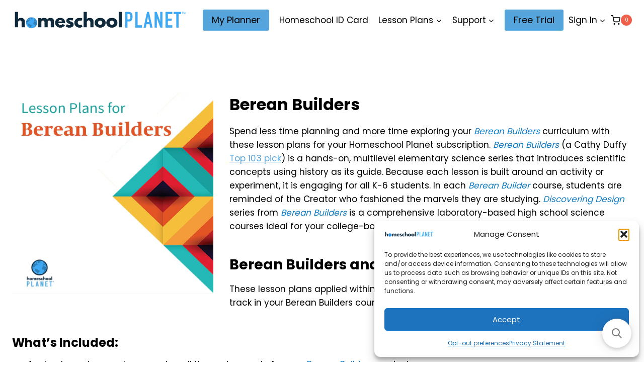

--- FILE ---
content_type: text/css; charset=utf-8
request_url: https://v8z9y6z5.delivery.rocketcdn.me/wp-content/plugins/idcardgenerator/assets/css/PrintElements.css?ver=6.9
body_size: -190
content:
@media print {
  .pe-no-print {
      display: none !important;
      background-color: white;
  }

  .pe-preserve-ancestor {
      display: block !important;
      background-color: white;
  }
}

--- FILE ---
content_type: application/javascript; charset=utf-8
request_url: https://v8z9y6z5.delivery.rocketcdn.me/wp-content/cache/min/1/wp-content/plugins/idcardgenerator/assets/js/PrintElements.js?ver=1767278138
body_size: 348
content:
var PrintElements=(function(){"use strict";var hideFromPrintClass="pe-no-print";var preservePrintClass="pe-preserve-print";var preserveAncestorClass="pe-preserve-ancestor";var bodyElementName="BODY";var _hide=function(element){if(!element.classList.contains(preservePrintClass)){element.classList.add(hideFromPrintClass)}};var _preserve=function(element,isStartingElement){element.classList.remove(hideFromPrintClass);element.classList.add(preservePrintClass);if(!isStartingElement){element.classList.add(preserveAncestorClass)}};var _clean=function(element){element.classList.remove(hideFromPrintClass);element.classList.remove(preservePrintClass);element.classList.remove(preserveAncestorClass)};var _walkSiblings=function(element,callback){var sibling=element.previousElementSibling;while(sibling){callback(sibling);sibling=sibling.previousElementSibling}
sibling=element.nextElementSibling;while(sibling){callback(sibling);sibling=sibling.nextElementSibling}};var _attachPrintClasses=function(element,isStartingElement){_preserve(element,isStartingElement);_walkSiblings(element,_hide)};var _cleanup=function(element,isStartingElement){_clean(element);_walkSiblings(element,_clean)};var _walkTree=function(element,callback){var currentElement=element;callback(currentElement,!0);currentElement=currentElement.parentElement;while(currentElement&&currentElement.nodeName!==bodyElementName){callback(currentElement,!1);currentElement=currentElement.parentElement}};var _delayedCleanup=function(elements){for(var i=0;i<elements.length;i++){_walkTree(elements[i],_cleanup)}}
var _cleanAll=function(){const elements=document.querySelector(bodyElementName).querySelectorAll('*');for(var currentElement of elements){if(currentElement&&currentElement.nodeName!==bodyElementName){_clean(currentElement)}}}
var _print=function(elements){_cleanAll();for(var i=0;i<elements.length;i++){_walkTree(elements[i],_attachPrintClasses)}
window.print()};return{print:_print,cleanAll:_cleanAll}})()

--- FILE ---
content_type: application/javascript; charset=utf-8
request_url: https://v8z9y6z5.delivery.rocketcdn.me/wp-content/cache/min/1/wp-content/plugins/wc-serial-numbers/assets/build/js/frontend-script.js?ver=1768514998
body_size: 122
content:
!function(a){"use strict";a(document).ready((function(){a(document).on("submit",".wcsn-api-form",(function(e){e.preventDefault();const t=a(this),s=t.find('input[type="submit"]');if(t.hasClass("loading"))return!1;a.ajax({url:wc_serial_numbers_frontend_vars.ajax_url,method:"POST",data:t.serialize(),dataType:"json",beforeSend(){t.addClass("loading"),s.attr("data-label",s.val()).attr("disabled","disabled").val(wc_serial_numbers_frontend_vars.i18n.loading)},complete(a){const e=a.responseJSON;e&&e.message&&window.alert(e.message),s.removeAttr("disabled").val(s.attr("data-label")),t.removeClass("loading")}})}))}))}(jQuery)

--- FILE ---
content_type: application/javascript; charset=utf-8
request_url: https://searchanise-ef84.kxcdn.com/preload_data.2x8H9c9V4b.js
body_size: 11155
content:
window.Searchanise.preloadedSuggestions=['reading plans','memoria press','master books','beautiful feet books','khan academy','essentials in writing','math u see','math mammoth','evan moor','christian light','iew structure and style','language arts','all about reading','bju press','singapore math','math with confidence','logic of english','charlotte mason','fix it grammar','compass classroom','all about spelling','the good and the beautiful','saxon math','critical thinking company','handwriting without tears','science shepherd','story of the world','teaching textbooks math','son light','apologia science','life of fred','build your library','veritas press','ctc math','classical academic press','easy grammar','well trained mind','beast academy','teaching textbooks','pandia press','rosetta stone','curiosity chronicles','my fathers world','rod and staff','world history','institute for excellence in writing','british literature','tapestry of grace','berean builders','masterbooks science','the nomadic professor','homeschool planet','easy easy','history quest','iew writing','memoria press literature','apologia general science','real science odyssey','american history','all in one homeschool curriculum','notgrass world history','wordly wise 3000','ixl math','apologia physical science','moving beyond the page','us history','classical conversation','notgrass exploring america','khan academy math','all about reading level 1','beautiful feet','social studies','notgrass america the beautiful','bju english','time 4 learning','spelling you see','apologia biology','high school','art of problem solving','world geography','8th grade','my father\'s world','journey homeschool','mystery of history','power homeschool','captivating compass','learning language arts through literature','mr d math','generations curriculum','saxon math 5/4 homeschool','math mammoth 5','veritas press self-paced','science mom','language lessons for a living education','explode the code','lightning literature','right start mathematics','saxon math 8/7','iew grammar','horizons math','masterbooks language arts','essentials in literature','the waldock way','mystery science','free curriculum','the story of the world','foreign language','9th grade','simply charlotte mason','apologia zoology','artistic pursuits','shormann math','word roots','easy p easy','7th grade','dimension math','bob jones','apologia chemistry','the critical thinking company','waldock way','learning language arts through lit','pre algebra','all about spelling 1','wordly wise','essentials in writing 7','singapore math primary mathematics','nomadic professor','master books science','traditional spelling','write by number','core knowledge','critical thinking','saxon algebra 1','writing with ease','ace paces','iew theme based writing','book shark','studies weekly','apologia astronomy','kindergarten complete','physical education','essentials in writing 6','write shop','notgrass world geography','writing with skill','bju math','first language lessons','10th grade','essentials in writing level 9','mystery of history vol 1','right start math','mr d','five in a row','saxon algebra 1/2','art history','history of the world','typing skills','all about reading level 2','apologia earth science','pandia press history','earth science','writing and rhetoric','curriculum included','cover story','master books history','1st grade','easy easy all in one','christian light language arts','saxon math 3','reading eggs','analytical grammar','rod and staff english','math mammoth 3','heart of','evan moor spelling','notgrass our 50 states','bible study','bju heritage studies','christian light education','3rd grade','masterbooks math','beast academy 3a-3d','iew fix it','supercharged science','rod and staff math','sign language','complete curriculum','master books language arts','memoria press elementary','thinkwell algebra','a history of us','all about spelling 2','friendly biology','literary adventures for kids','visual latin','khan academy high school courses','american sign language','eiw lessons','saxon algebra 2','notgrass adam to us','essentials in writing level 8','khan math','lifepac history','bju science','good and the beautiful','jump in','answers bible curriculum','grammar galaxy','all about reading level 3','life skills','excellence in writing','apologia health and nutrition','critical thinking co','story of civilization','christian light math','conceptual academy','thinkwell honors','spelling workout','memoria press latin','the good and the beautiful curriculum','math mammoth 4','beast academy 2a-2d','ace pace','master books math','time for learning','breaking the','journey homeschool biology','daily skill building','grammar and writing','zaner-bloser handwriting','pre k','personal finance','masterbooks history','primary mathematics','world history high school','physical science','carson dellosa','spectrum language arts','touch type read and spell','first grade','discover science','notgrass government','math mammoth 1','4th grade','logic of english essentials','vocabulary from classical roots','christian liberty press','introductory logic','foundations in personal','teaching textbooks algebra','reading plan','and story','music in our homeschool','math mammoth 7','math mammoth 6','story of the world vol 1','american literature','let’s study great scientists','essentials in writing 3','iew phonetic zoo','unit study','exploring the world through story','american government','fallacy detective','learn math fast','2nd grade','the good and the math 4','bible reading plan','daily grams','story of the world volume 2','all about spelling 3','easy grammar plus','dive math','saxon math 6/5','6th grade','ancient history','beast academy 4a-4d','teaching textbooks geometry','all about','total language plus','mammoth math','berean builders biology','mcgraw hill','masterbooks elementary','essentials in writing 4','unit studies','rosetta stone lifetime','consumer math','all about learning','eiw level 10','the story of civilization','apologia mathematics','and root','flip flop spanish','berean builders science in the beginning','dive science','alpha omega lifepac','berean builders earth science','excellence in literature','bju literature','evan moor geography','latin for children','editor in chief','phonetic zoo','teaching textbooks pre-algebra','monarch online','saxon algebra','a reason for handwriting','ixl core','algebra i','daily grammar','the history of us','geometry curriculum','11th grade','bju bible','ixl language arts','math in focus','teaching textbook 6','reading log','science in the beginning','uncle eric','history odyssey','real science 4 kids','moving beyond the page 9-11','beautiful feet books geography','spell to write and read','math mammoth level 2','the well trained mind','bible curriculum','all in one curriculum','saxon math 65','history of us','life science','iew structure','conceptual academy science','fix it','spanish curriculum','unlock math','thinkwell geometry','essentials in writing 10','houghton mifflin harcourt','moving beyond the page 7-9','novare science','veritas press omnibus','homeschool connections','khan academy middle school','180 days of','build your library 7','moving beyond the page 10-12','art of argument','language lessons','writing skills','all ixl','veritas press history','right start math d','spectrum spelling','faith and life','winning with writing','mathematical reasoning','cle math','well ordered language','grammar ace','d algebra','soaring with spelling','free lesson','core knowledge curriculum','traditional logic','jac kris','9th grade english','rightstart math','sat prep','gentle and classical','lightening literature','lifepac language','biology curriculum','story of the world volume 4','learning to read','answers in genesis','writing strands','easy grammar grade 6','structure and style','friendly chemistry','essentials in writing level 10','a gentle','bju history','life of fred high school','skill sharpeners','kindergarten math','math lessons for a living education','bju spanish 1','building writers','tapestry of grace year 1','literature studies','high school history','kindergarten math with confidence','science in the atomic age','notgrass uncle sam','story of the world volume 3','zaner bloser','math mammoth lesson plan','reading detective','teaching textbooks algebra 2','math u see pre-algebra','homeschool language','life pac','studies weekly social studies','shormann pre algebra','all about reading level 4','berean builders chemistry','5th grade','rc history','teacher id','reading comprehension','song school latin','teaching textbooks algebra 1','beyond the page','creative writing','chemistry high school','alpha omega','logic of','high school science','teaching textbooks 5','science shepherd life science','thinkwell prealgebra','dennis algebra','learning without tears','rod staff','prima latina','singapore primary mathematics','christian liberty','computer science','180 days of science','right start','math with confidence 4','exploration education','life of fred math','gather round','memoria press and','math u see algebra','beast academy 1a-1d','apologia zoology 2','rosetta stone lesson plan','apologia chemistry and physics','eiw level 9','vocabu lit','foundations in faith','memoria press christian','iew ancient history','spectrum writing','logic of english foundations a','growing with grammar','building spelling skills','grammar and composition','building thinking skills','id cards','science shepherd introductory','apologia advanced biology','lifepac science','build your library 8','teaching textbooks 7','introduction to logic','all american history','math you see','mr q\'s','beowulf grammar','the art of argument','the fallacy detective','without tears','all in one','simply charlotte','math u see geometry','the story of science','mr q','apologia math','at home middle school','savvas myworld','the math','good and beautiful','christian light reading','nancy larson science','science shepherd astronomy','grammar for the well-trained mind','human body','states and capitals','latina christiana','mystery of history 4','moving beyond the page 11-13','online curriculum','shormann algebra','word up','world literature','tan history','us geography','evan moor reading','creation science','high school art','wordly wise book 10','5th grade science','logic of english foundation b','easy writing','apologia zoology 1','elevate science','writing with skill level 1','teach your child to read in 100 easy lessons','compass classroom american','saxon math 7/6 home','generations history','foerster algebra','institute for excellence','rso science','big history project','khan academy biology','gods design','apologia botany','getty dubay','fix it grammar robin hood','veritas press literature','more than words','from phonics to reading','answers in genesis bible','high school language arts','conceptual integrated science explorations','apologia anatomy','adventures in writing','uncle sam and you','savvas science','high school transcripts','all about reading pre-reading','not grass our star spangled story','math u see epsilon','lesson plans','8th grade science','math with confidence 3rd grade','cle reading','spelling connections','tapestry of grace year 2','time 4 learning math','history quest early times','apologia exploring creation','bju spelling','core skills','apologia health','khan history','modern history','notgrass economics','moving beyond the page 8-10','apologia anatomy and physiology','iew history-based','evan moor grammar and punctuation','literature guide','vocabulary virtuoso','history quest us history','common sense press','iew university ready writing','bju world history','grammar island','tapestry of grace year 3','educators publishing','bju press literature','from adam to us','curious historian','master books world history','act prep','the good and the','master books language lessons','spectrum reading','ela common core','math u see alpha','homeschool spanish','math grade 3','total health','geometry course','kindergarten art','winston grammar','apologia marine biology','how to teach art to children','singapore mathematics','hand writing without tears','bju press cultural geography','oh freedom','test prep','middle school science','spelling u see','conceptual chemistry','middle ages','america the beautiful','math without','state history','rod and staff 3','language lessons for today','ace geometry','not grass','eiw writing','masterbooks science god\'s design','song school spanish','home economics','thinkwell algebra 2','write at home','lifepac bible','lifepac history & geography','math u see beta','in writing','elementary science','6th grade science','language and literature','curiosity chronicles ancient','tapestry of grace year 4','masterbooks chemistry','preschool curriculum','real science odyssey biology','middle school chemistry','evan moor skill sharpeners','ixl science','aops prealgebra','aops algebra','beautiful feet books early american','history of the ancient world','evan moor science','bju press english','catch on to cursive','us government','real science','handwriting without tears cursive','omnibus i','core curriculum','houghton mifflin','the ology','essentials in writing 8','dave raymond','writing skills for today','apologia physics','ixl core subjects','first form latin','apologia biology 3rd','eiw level 6','notgrass elementary','monarch curriculum','the reading lesson','masterbooks language lessons','home science tools','dave raymond american','a beta','a reason for spelling','math u see delta','memoria press history','video science','arts pre-k and kindergarten','form health','language arts 5th','math mammoth 2','build your library level 0','the good and the curriculum','grammar of poetry','purposeful design','hewitt learning','public speaking','bible grade 6','writeshop junior','the critical thinking co','word up vocabulary','khan academy algebra','high school astronomy','master book','5th grade language arts','build your library 2','history 5th grade','discovering design biology','masterbooks general science 1','north star geography','novel study','beautiful feet books medieval','ace science','third grade','saxon math 2','pandia press biology','8th grade math','friendly physical','writing and rhetoric book 1','simply classical','famous men of rome','jacobs geometry','beast academy 5a-5d','financial literacy','fix it grammar level 4','principles of mathematics book 1','bju us history','notgrass geography','apologia who is god','iew fix it grammar','memoria press 2nd grade','paradigms curriculum','history odyssey ancients','5th and 6th grades','write shop 1','health and nutrition','thinkwell algebra 1','tan book','veritas press bible','charlotte mason literature','bju press math','saxon geometry','journey homeschool physics science','music appreciation','algebra success','berean builders atomic age','high school english','journey homeschool astronomy','first language lessons 1','rod and staff 4','science shepherd earth','journey homeschool chemistry','grammar for writers','spectrum math','free plans','memoria press kindergarten','memoria press first grade','bju english 3','us history detective','horizon math','math seeds','on phonics','new american cursive','compass classroom modernity','iew adventures in writing','novel ties','essentials in literature 9','bju spanish','dk workbooks','discovering design with chemistry lesson','jensen\'s format writing','spectrum vocabulary','id card','students of history','english lessons through literature','apologia zoology 3','3rd grade package','essentials in literature 8','challenge b','rod and staff spelling','schoolhouse teachers','plug in','word roots beginning','singapore math 6','the mystery of history volume 4','dave raymond modernity','build your 7','everything you need to know','building blocks of science','experience biology','art of poetry','history elementary','handwriting cursive','moving beyond the page 12-14','daily vocabulary','saxon math homeschool 6/5 teaches','the logic of english','mr d algebra','reading journal','all about spelling level 4','lifepac complete','world story','eiw level 2','bju press world history','press literature','using language well','zaner bloser handwriting','essentials in literature 7','notgrass exploring world history','anne of green gables','fix it grammar town mouse','moving beyond the page 5-7','demme learning','medieval history','5th grade english','eiw level 8','building foundational science understanding','fix it grammar level 1','the art of problem solving','apologia bible','draw write now','wordly wise 7','all about math','a well trained mind','simply k','bible lesson plan','rso biology','christian studies','exploring creation with chemistry','classical historian','my story 1','drawing with children','pilgrims progress','nature school','iew bible heroes','daily reading practice','videotext algebra','horizons phonics','in middle school composition','12th grade','english from the roots up','master books art','intro to science','mystery of history vol 2','under the home','classical literature','lifepac math','grade 1st','america\'s story 1','understanding the times','the bible','homeschool economics curriculum','essential in writing','go math','classical science','secular science','traditional logic 1','anatomy and physiology','e science','iew poetry memorization','rod and staff 5','bju press science 3','create lesson plans','conceptual science','lightning literature storm','intro to logic','social skills','english grammar','iew spelling','iew narnia','mystery o f history 4','ixl language','devotional biology','eiw level 3','math 5th grade','bju english 6','grammar & composition','teacher id card','notgrass american history','teaching textbooks 6','literary adventures','evan moor vocabulary','nature study','life of fred fractions','moving beyond the page high school','math with confidence kindergarten','transcripts self-directed','scientific connections','thinkwell math 6','math k','bju math 4','full curriculum','learning through literature','build your library 1','implications of','skill geography','classical composition','lifepac grade','lifepac algebra 2','hillsdale curriculum history','high school physics 2','hillsdale college','curiosity chronicles medieval','math us see','thinkwell pre-calculus','math mammoth grade 5','christian light publications','literature study','lifepac language arts','singapore math 1','myworld social studies','thinkwell math','rod and staff 2','build your library 5','spanish i','4th grade curriculum','gods design heaven and earth','notgrass history','elementary algebra','supercharged math','grammar for the well trained mind','harbor and','middle school history','real science odyssey physics','evan moor daily','learning american history through literature','journey homeschool earth science','master books biology','gods design life','first start reading','shurley english 3','history of science','harry potter','key to math series','the grammar of spelling','lesson plan','masterbooks biology','plaid phonics','building writing skills','right start level e','home maintenance','institute for the excellence in writing','math academy','apologia physical science 4th ed','bju cultural geography','study skills','math lessons for a living education 4','bluestocking press','berean builders physics','biology for the grammar','biblical archaeology','god\'s design science','division lesson','grammar curriculum','iew pal primary arts of language','university ready writing','voyages in english','biology level 1','singapore math kindergarten','notgrass from adam to us','pride reading','homeschool languages','notgrass middle','history compass','shormann algebra 2','language mechanic','phonics lesson','christian light learning to read','integrated math','core knowledge history','conceptual physics curriculum','math mammoth 8','beyond personal','dive biology','all in one homeschool','eiw literature','fun school','4th grade math','the good and the math','apologia botany 2nd','exploring the building blocks of science','read aloud','math u see algebra 1','a word a day','word roots level 1','grammar composition','god\'s design for life','school house','spanish geniuses','khan academy grammar','exploring creation with general science','math u see algebra 2','bob jones science','writeshop i & ii','discovering design with chemistry','ixl social studies','lit house learning','beast academy 5','apologia math 4','modern parables','math help','all about spelling level 1','nancy larson','bju writing and grammar 7','wordly wise book 9','cursive writing','all about spelling lesson plans','good and','easy grammar grade 3','student id card','math u see gamma','essentials in writing 5','age of','books of the bible','charlotte mason math','saxon math 7/6','home science','memoria press for language','digital arts','composition & grammar','bju 1st grade','iew medieval','the mystery of history volume 1','right start math c','veritas literature','apologia human anatomy and','lifepac spanish','ace pace biology','hand writing','modern curriculum press spelling','bju reading','foundations a','iew cursive knowledge','ray\'s arithmetic','bju american republic','mother of','writing with','student id','typing instruction','teaching the classic','rod and staff grade 1','discoveries in writing','d math','living healthy','heritage studies','christian light bible','build your library 6','fix it grammar frog prince','brain pop','1st grade science','video based package','veritas history','grammar planet','easy grammar ultimate','book study','cancel subscription','forensic science','10th grade english','art of problem solving prealgebra','my side of the mountain','teach your child to read','charlotte mason geography','math mammoth 6 lesson plans','time 4 learning art history','lifepac health','skill sharpener reading','rightstart math b','general science','language art','math grade 8','america\'s story','lit guide','beautiful feet ancient history','americas story','math mammoth grade 3','god\'s design','spectrum geography','shurley english 6','latin alive','masterbooks world history','bju literature 7th','unlock math pre algebra','high school government','wordly wise 8','saxon math algebra 1','our 50 states','elementary apologetics','1st grade math','essentials in writing 9','understanding pre algebra','spelling plus','artistic pursuits middle school','iew geography','thinking toolbox','the mystery of history','math facts','times tales','print assignment','thinkwell economics','evan-moor science','my story k','moving beyond the page 6-8','a history us','saxon math 5/4','marshall cavendish','pre kindergarten','jacobs elementary algebra','ordinary parent\'s to teaching reading','shurley english 4th grade','aw writing','the power in your hands','math with confidence 5th','math grade 5','science level c','science 6th grade','ixl subscription','to literature','streams of civilization','jensen\'s vocabulary','ron paul','iew level a','6th grade english','evan moor writing','spelling zoo','saxon math 1','god made life','early civilizations','to kill a mockingbird','science chemistry','world\'s story','language fundamentals','log in','middle school composition','principles of mathematics','grammar of spelling','the critical thinking','khan academy economics','worlds story','5th grade math','khan biology','well trained mind grammar','language smarts','clear water','a childs geography','shurley english 4','beautiful feet geography','exploring nature with children','phonetic zoo spelling package','digital savvy','rightstart e','my planner','rosetta stone plans','to the world','rod and staff bible','easy grammar 5','math lessons for a living education 6','iew us history','the hobbit','lets go geography','learn to read','beast academy 1','math mammoth blue','saxon advanced mathematics','apologetics in','thinkwell honors geometry','science shepherd biology','essentials in literature 10','first language lessons level 3','science shepherd physical science','first language lessons level 4','bju english 2','language arts and literature level 1','bju chemistry','whatever happened to penny','sign in','spelling you see d','thinkwell honors algebra 1','positive action','iew fables myths and fairy tales','primary language lessons','discovering design with earth science','traditional spelling v','math with confidence 2nd','memoria press poetry','memoria press logic','art appreciation','science in the ancient world','bju literature 6','sequential lessons','notgrass exploring economics','economics for everybody','christian education','growing with grammar 7','first grade math with confidence','spectrum reading workbooks','cc curriculum','the mystery of history volume 3','eiw level','shormann precalculus','shormann biology','intro to','bju reading 4','mark twain','christian light science','generations the world for jesus','my perspective','pandia press real science physics','writing grammar','apologia advanced chemistry','discovering design','math lessons for a living education 5','science a','curriculum available','veritas press self-paced history','charlotte mason science','classical writing','apologia elementary science','foundations in worship','understanding algebra','conceptual academy integrated science','homeschool id','exploring creation','master books anatomy','lifepac art','writing rhetoric','take time for art','pandia press astronomy','9th grade literature','ixl spanish','civics and the constitution','language phonics','map trek','grammar town','khan science','180 days of spelling','mr math','print lesson plans','gentle classical','writing & rhetoric','handwriting without tears cursive success','getting started with','eiw level 7','language of god','notgrass exploring government','fourth form latin','spelling workout c','physical fitness','where faith grows','writing by numbers','right start math f','history 3rd','our star spangled story','second form latin','elements of faith','calculus for','sequential spelling','real odyssey biology level 1','khan grammar','reading guides','high school curriculum','story of','traditional spelling 2','memoria press 7th grade','iew medieval history based writing','spanish 2 high school','rod and school','well-trained mind','charlotte mason history curriculum','grade 4 language arts','memoria press reading','memoria the','america the beautiful notgrass','science mom biology','book studies','out school','language arts 6','spelling wisdom','spectrum science','bright ideas press','english literature','real odyssey biology level 2','touch typing','for you they signed','essentials in writing 11','christian reading plans','saxon geometry homeschool','art with a purpose','daily gram','blue series package','biology for the logic','spelling by sound and structure','singapore primary','the world\'s story','notgrass exploring world geography','basics of critical thinking','modern world history','science grade 3','discover social studies','easy grammar grade 9','rosetta stone online','math mammoth grade 1','first year latin','apologia biology 2nd','who is god','math curriculum','nature exploration','apologia math 6','the paragraph book','9th grade history','saxon grammar & writing','elementary geography and cultures','next level homeschool','what did','khan academy government','bju english 5','apologia chemistry 3rd','get set for school','beauty and truth','literature guides','history of the world for grades 10 12','first grade reading','wordly wise 3','lifepac electives','high school electives','dive algebra','world history detective','easy grammar grade 1','all about spelling color','wonders of the human body','mcp mathematics','veritas you teach','tools of writing','masterbooks art','fine arts','our mother','financial literary','100 easy lessons','math u see zeta','i civics','christmas planet','bju press heritage studies','math and you','french for children','all about reading 2','money for','lifepac 3rd grade','mystery of history iii','people and places in our community','math mammoth lesson plan grade 3','easy easy all in one homeschool','logic of english foundations d','iew c','beautiful feet books electives','with latin','applied engineering','apologia physical','visual latin 2','kindergarten science','math essentials','khan academy us history','great books','english from the roots','the go','rocket language','11th grade langu','rod and staff arithmetic','grammar for the well-trained','build your','form lesson plan','english 12th','dive algebra 2','and see','god\'s design for life 3rd','7th grade grammar composition','bju press 5th grade math','memoria press art','2nd grade science','traditional logic memoria press','beautiful feet art','math mamm','rod & staff','math with','grade 6 math','history grade 5','trick geography','masterbooks kindergarten','wonders of creation','building of scientific','apologia word in motion','marine biology','history quest middle times','biblical worldview','literary analysis','iew structure and style c','horizons math 1','my fathers world writing','worldviews in','what we believe','easy grammar 10','masterbooks american history','connecting with history','discovering design earth science','short lessons in us history','science detective','latin for children a','apologia astronomy 2nd edition','math u see primer','my world social studies','myworld interactive','compuscholar web design','we choose','preschool math at home','bju writing and grammar','d\'nealian handwriting','friendly science','apologia swimming creatures','build your library 10','notgrass high','americas story 1','master books apologetics','memoria press greek','grade 2 science','constitutional literacy','rso life','bju biology','christian light education language arts','bju press writing & grammar','famous men of middle ages','applications of grammar','math in focus grade 1','science curriculum','career exploration','homeschool piano','nose tree','greek and latin roots','crash course','timeline of','khan algebra','exploring creation with biology','elementary zoology','robinson curriculum','the story of us','lit house','bible study guide','alpha phonics','little school of','writing and rhetoric fable','prentice hall','grade 2 grammar','family time fitness','bju heritage studies 4','history and geography','focus on','7th grade history','around the world in 180 days','spelling grade 2','the complete curriculum','easy grammar grade 11','6th grade math','all about spelling 6','human anatomy','shurley english','simple studies','college prep','reading horizons','compass classroom latin','writeshop primary','just write','even moor','iew us history-based','khan academy pre algebra','a childs history of the world','bju press bible truths for life','shiller math','to every nation','right start math e','bju press english 5','teaching textbooks 4','build your library 12','grammar & punctuation','the w','daily skill','science grade 8','kindergarten language arts','spelling words','9th grade curriculum','writing lessons','traditional spelling 1','math pre-k','american language','iew to the','art curriculum','america in','bju geography','visual latin 1','bju language','grammar & writing','pre school','creation to the','essentials of writing','bible truths','iew following narnia','scientific connections through','word press','write by numbers','mr d’s','real science for kids','good and the','elementary us geography','mr q science','saxon calculus','the curious historian','rome to reformation','thinkwell college algebra','wordly wise book 5','living art lessons','master books middle ages','exploring creation with mathematics','apologia science marine biology','music lessons','where the red fern grows','god\'s great covenant','iew style and structure','light to the nations','beast math','brain quest','jensen\'s punctuation','daily grammar practice','old western culture','classical roots','180 days of writing','government & economics','math facts that stick','challenge a','ctc reading detective','5th grade writing and grammar','business math','writing for success','the well-trained','second grade','critical thinking math','daily reading comprehension','apologia general','khan academy geometry','master math','notgrass star-spangled','fix it grammar level 5','teaching textbooks 3','iew a','bju life science','iew year 1 level a','bible quest','khan academy science','bju math 5','homeschool science tools','reasoning and reading','unit plans','math in focus a singapore approach','bob jones bible','you are an artist','beautiful fee','write source','notgrass our great big world','bju press bible','shurley english 2','master books physics','bible study guide for all ages','fix it grammar level 3','master books logic','writing through the wardrobe','teaching textbooks math 7','layers of learning','purchased lesson plan','my world interactive','black history','bju english 4','mathusee epsilon','essentials in writing level 11','grammar galaxy nebula','life of fred algebra','compass classroo','jacobs algebra','world story 3','pac integrated physics & chemistry','iew people and places in our community','spectrum phonics','7th grade science','rso physics','days of social studies','real sci','fix it grammar level 2','beast academy 4','accelerated curriculum','seasons afield','multiplication facts that stick','bju math 6','easy grammar grade 4','christian light mathematics','master books world','language arts 11th grade','text word','wizard of oz','story of a civilization','rod & staff spelling','paragraph writing','loyola press','critical thinking reading','literature pack','see it','geography i','traditional spelling 4','us history based','biography narration prompts','math textbook','rosetta stone homeschool','waldock way science','pac physics','dave raymonds american history','mind of a','memoria press classical studies','draw the world','school of','movies as literature','khan academy integrated math','worldviews in conflict','all about reading 4','phonics and reading','mammoth math grade 3','biology for the','essentials in','one year adventure','supercharged e-science','math-u-see gamma','dive chemistry','foerster algebra trigonometry','apologia math 3','gods big story','iew literature','film school for teens','take a stand history','singapore math math','bju writing','homeschool methods','eastern hemisphere','iew advanced','dk geography workbooks','song school','shormann chemistry','purposeful design science','big life','first form','daily 6-trait','the basics of critical thinking','pandia press earth','the good and the beautiful high school','memoria press third grade','the book of the middle ages','family and consumer science','writeshop junior book d','bju reading 3','america history','horizons health','intermediate language lesson','bju reading 2','national geographic','teaching text','adding lesson plan','bju press math 1','word in motion old testament','kate snow math with confidence','science is','evan moor reading comprehension','master books geometry','dr robin','literature grade 3','spell write read','beautiful feet california','math u se','khan 11th','building foundations of','exploring creation with physical science','general science apologia','apologia math 5','lesson plans for economics','america\'s story 2','greek myths','secular history','masterbooks logic','khan government','teaching textbook','pac science','answers for kids elementary apologetics','right start math level d','unlock math foundations','writing skills series','khan academy physics','history odyssey early modern','famous men of greece','the world story','living language','algebra a complete course','grade math','writing and book 8','llatl gold','pac english','notgrass history and literature','windows to the world','great works literature','bju elements of literature','color math','master books geography','united states history','stepping stone','high school biology','math for life','science for kindergarten','my story','learning language arts through literature tan book 3rd edition','famous men','pandia history','iew level c','history quest ancient','math reasoning','homeschool planner','tan academy','eureka mathematician','jacob\'s geometry','masterbooks on planet','mr q biology','great christian','dnealian handwriting','i’d card','animal farm','art for high school','masterbooks astronomy','evan moor art','evan daily','rod and staff science','into the deep','worldview in conflict','video math','fine art','canadian history','masterbooks god\'s design','americas story 2','all about reading 3','creation to the greeks','lightning literature grade 6','american civics','wild reading','basics for a biblical worldview','journey homeschool academy','curiosity chronicles modern','khan academy history','life of fred high','survey of science history & concepts','worldview curriculum','iew grammar and writing','and company','the story bible','khan academy computer courses','all about spelling level 3','prove it','homeschool in the woods','master books astronomy','uncle eric titles','easy for me','iew modern world','pandia press modern history bridge','canon press','press 8th grade literature','all about spelling level 2','mark twain geography','how jesus his','language lessons for living education','jay wile','science shepherd life','home workbooks','god\'s big story','high school chemistry','khan academy 9th grade','vocabulary a','ixl lesson plans','6th grade language arts','english grammar recitation','nature walk','great expectations','write one','history 7th grade','masterbooks civics','5th grade spelling','memoria i','math usee','curriculum kit','7th grade literature','discover and do science','conceptual academy biology','fiction narration prompts','6 grad literature and writing','the odyssey','elementary social studies','apologia exploring creation with physical science','american li','high school spanish','memoria press 3rd grade','ap government','language arts together','level 7 language arts','bju press 9th grade','science apologia','memoria press robin hood','notgrass our star spangled story','video course','novare biology','literature based history','music in our home','journey homeschool earth','america’s history','building spelling skills 3','homeschool history','mr d\'s','novare physics','writing and rhetoric book 5','the children’s tradition','courage and','the giver','memoria press classical','text features','shurley grammar','exploring world history','writers in','time 4 learning science','reading grade 6','let\'s talk science','the elegant','masterbook history','khan middle school','rightstart math f','bju science 5','import lesson plan','year curriculum','americas history','horizons health 6','comprehensive curriculum of basic','mammoth math 5','algebra 9th','mr q earth science','shurley grammar 1','build you','new world history','bju english 7','adam to us','geography 1 press','introductory physics','fun to learn','vocab class','environmental science','exploring government','math saxon','pilgrim\'s progress','build your own library','think well math 8','atomic age','bju press english 6','bju press reading 4','evan moor daily handwriting','word building','old testament','language arts & literature level 4','creating classes','moving beyond','magic school bus','berean biology','compass classroom antiquity','modern states','the most important','to the sea','iew science','master books general science 1','writing through history','classic academic press','thinkwell biology','explode the code 2','pandia press chemistry','bju economics','bju press biology','mystery of history 2nd','writing with skill 2','right start math b','spanish for children','easy grammar daily grams','apologia human anatomy','notgrass literature','in the beginning','bju press math 5','iew vocabulary','no red ink','the and the beautiful science','khan academy algebra 2','iew structure style 1 b','computer programming','teaching textbooks 8','explode the code 1','guide to world geography','math mammoth light blue series','bju reading 5','essentials in writing level 7','home study','foundations of faith','master books health','school days','language arts grade 6','living art','notgrass our star-spangled','reading and spelling through literature','explore the holy land','my father’s world','third grade language arts','book report','lightning literature 8th','compuscholar unity','1st grade grammar','wordly wise 3000 book 7','following narnia','year round','world war 2','essentials in writing 2','master books and','thinkwell honors algebra 2','veritas pres','bju vocabulary','bju press reading 5','emedia piano','essentials in writing level 1','dk workbook geography','horizons math 6th','bju press math 4','reading high school','reading express','khan academy chemistry','lifepac kindergarten'];